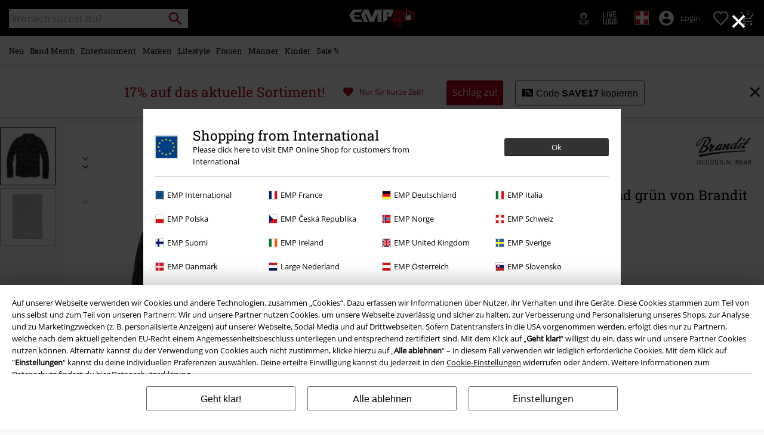

--- FILE ---
content_type: text/javascript;charset=UTF-8
request_url: https://www.emp-online.ch/on/demandware.store/Sites-GLB-Site/de_CH/Resources-LoadAppResources?v=v1768626094431
body_size: 5279
content:


window.Constants = {"COOKIE_CONSENT_STORAGE_ID":"disallowed_cookies","INTERNAL_HOSTNAME":"www.emp-online.ch","TENANT_SHOP_NAME":null};
window.Resources = {"OK":"Ok","ARE_YOU_HUMAN":"Sind Sie ein menschliches Wesen?","PACKSTATION_LOCAL_COLLECT":"Packstation erfolgreich ausgewählt!","GLOBAL_ERROR_HEDALINE":"Oops, da ist irgendwo was schief gelaufen...","CC_LOAD_ERROR":"Kreditkarte konnte nicht geladen werden!","CARD_REMOVE_BUTTON_TEXT":"Remove Card","REG_ADDR_ERROR":"Adresse konnte nicht geladen werden","SERVER_ERROR":"Serververbindung fehlgeschlagen!","BAD_RESPONSE":"Keine Reaktion - Parserfehler!","INVALID_PHONE":"Bitte gib eine gültige Telefonnummer an.","INVALID_USERNAME":"Your entry is invalid.","COULD_NOT_SELECT_SHIPPING_ADDRESS":"Lieferadresse konnte nicht ausgewählt werden.","GIFT_CERT_INVALID":"Ungültiger Geschenkgutschein-Code.","GIFT_CERT_BALANCE":"Der momentane Betrag Ihres Geschenkgutscheines beträgt","GIFT_CERT_AMOUNT_INVALID":"Geschenkgutscheine können bei einem Minimum von 5 und bis zu einem Maximum von 5000 gekauft werden.","GIFT_CERT_MISSING":"Bitte Gutscheincode oder Geschenkgutschein eingeben.","INVALID_OWNER":"Dies scheint eine Kreditkartennummer zu sein. Bitte gib den Namen des Karteninhabers an.","CHAR_LIMIT_MSG":"Du hast noch {0} von {1} Zeichen übrig","CONFIRM_DELETE":"Willst du diese {0} entfernen?","TITLE_GIFTREGISTRY":"gift registry","TITLE_ADDRESS":"Adresse","SERVER_CONNECTION_ERROR":"Server-Verbindungsfehler","IN_STOCK_DATE":"Erhältlich ab {0}","ITEM_STATUS_NOTAVAILABLE":"Leider zur Zeit nicht verfügbar!","PCA_SEARCH_NOTIFICATION":"Gib deine Adresse weiter ein, um mehr Suchergebnisse angezeigt zu bekommen.","PCA_SEARCH_START":"Gib hier deine Adresse an:","PCA_SEARCH_INFO":"Gib für die Adresssuche bitte die erste Zeile deiner Adresse ein. Wähle danach deine Adresse aus den Vorschlägen aus.","PCA_SEARCH_SUCCESS":"Deine Adresssuche war erfolgreich.","INVALID_DATE":"Deine Adresssuche war erfolgreich.","NOT_SUPPORTED_CHARACTERS":"Your entry is invalid. Please use Latin letters.","COUNTDOWN_DAYS":"Tage","COUNTDOWN_HOURS":"Stunden","COUNTDOWN_MINUTES":"Minuten","COUNTDOWN_SECONDS":"Sekunden","AMAZON_LOGIN_ERROR":"Bitte melde dich mit deinem aktuellen Konto an","VALIDATE_REQUIRED":"Dies ist ein Pflichtfeld.","VALIDATE_REMOTE":"Bitte passe dieses Feld an.","VALIDATE_EMAIL":"Bitte gib eine gültige E-Mailadresse an.","VALIDATE_URL":"Bitte gib einen gültige URL ein","VALIDATE_DATE":"Bitte gib ein gültiges Datum an.","VALIDATE_DATEISO":"Bitte gib ein gültiges Datum ein (ISO).","VALIDATE_NUMBER":"Bitte gib eine gültige Nummer an.","VALIDATE_DIGITS":"Bitte nur Ziffern eintragen:","VALIDATE_CREDITCARD":"Bitte gib eine gültige Kreditkartennummer an.","VALIDATE_EQUALTO":"Bitte gib den gleichen Wert erneut ein.","VALIDATE_MAXLENGTH":"Bitte gib nicht mehr als {0} Zeichen ein.","VALIDATE_MINLENGTH":"Bitte mindestens {0} Zeichen eingeben.","VALIDATE_RANGELENGTH":"Bitte gib einen Wert zwischen {0} und {1} Zeichen ein.","VALIDATE_RANGE":"Bitte einen Wert zwischen {0} und {1} eingeben.","VALIDATE_MAX":"Bitte gib einen Wert von weniger, oder gleichem Wert von {0} an.","VALIDATE_MIN":"Bitte gib einen Wert von höherem, oder gleichem Wert von {0} an.","VALIDATE_IBAN":"Bitte gib eine gültige IBAN ein.","ADYEN_CC_VALIDATE":"Bitte gib gültige Kreditkartendaten ein.","RETURN_ARTICLE_ERROR":"Wähle deine Artikel","RETURN_CHOOSE_REASON_ERROR":"Bitte wähle einen Grund aus.","RETURN_CHOOSE_QTY_ERROR":"Bitte wähle die Menge aus.","RETURN_LABEL_ERROR":"Fehler beim Abrufen des Retourenlabels. Bitte kontaktiere den Support.","RETURN_QR_ERROR":"Fehler beim Erstellen des QR Codes. Bitte kontaktiere den Support.","CHOOSE_AS_PACKSTATION":"Set as Local Collect","SEARCH_SHOW_RESULT":"Zeige * Ergebnis","SEARCH_SHOW_RESULTS":"Zeige * Ergebnisse","PRODUCT_SELECTED_QTY":"Artikel ausgewählt","PRODUCTS_SELECTED_QTY_FEW":"Artikel ausgewählt","PRODUCTS_SELECTED_QTY":"Artikel ausgewählt","SEARCH_PLACEHOLDER":"Wonach suchst du?","PRODUCT_DELETED_QTY":"Artikel erfolgreich gelöscht","PRODUCTS_DELETED_QTY_FEW":"Artikel erfolgreich gelöscht","PRODUCTS_DELETED_QTY":"Artikel erfolgreich gelöscht","INVALID_CC_NUMBER":"Ungültige Kreditkartennummer","INPUT_RULES_VIOLATED":"Bitte vermeide die Eingabe von Sonderzeichen wie <>:=$%?!*+@;","INPUT_RULES_VIOLATED_PHONE":"Bitte nur Zahlen von 0-9 sowie + und - verwenden","CART_EDIT_QTY_ERROR_MAX_EXCEEDED":"Du hast die Maximale Bestellmenge für diese Bestellung erreicht.","CART_EDIT_QTY_VALUE_ERROR":"Please enter a valid quantity.","IN_STOCK":"Sofort lieferbar!","QTY_IN_STOCK":"Nur noch {0} Stück vorrätig","PREORDER":"Vorbestellung","QTY_PREORDER":"{0} Artikel ist/sind vorbestellbar","REMAIN_PREORDER":"Die restlichen Artikel können vorbestellt werden.","BACKORDER":"Längere Lieferzeit","QTY_BACKORDER":"{0} Artikel sind bald wieder verfügbar","REMAIN_BACKORDER":"Die restlichen Artikel sind auf Bestellung erhältlich.","NOT_AVAILABLE":"Leider zur Zeit nicht verfügbar!","REMAIN_NOT_AVAILABLE":"Die gewünschte Menge ist aktuell nicht verfügbar. Bitte die Menge anpassen."};
window.Urls = {"transientResources":"/on/demandware.store/Sites-GLB-Site/de_CH/Resources-LoadTransient","staticJsPath":"/on/demandware.static/Sites-GLB-Site/-/de_CH/v1768626094431/js/","minicartGC":"/on/demandware.store/Sites-GLB-Site/de_CH/GiftCert-ShowMiniCart","minicart":"/on/demandware.store/Sites-GLB-Site/de_CH/Cart-MiniAddProduct","cartShow":"/cart/","giftRegAdd":"https://www.emp-online.ch/on/demandware.store/Sites-GLB-Site/de_CH/Address-GetAddressDetails?addressID=","addressesList":"https://www.emp-online.ch/addressbook/","wishlistAddress":"https://www.emp-online.ch/on/demandware.store/Sites-GLB-Site/de_CH/Wishlist-SetShippingAddress","wishlistShow":"https://www.emp-online.ch/wishlist/","deleteAddress":"/on/demandware.store/Sites-GLB-Site/de_CH/Address-Delete","getSetItem":"/on/demandware.store/Sites-GLB-Site/de_CH/Product-GetSetItem","getAvailability":"/on/demandware.store/Sites-GLB-Site/de_CH/Product-GetAvailability","searchsuggest":"/on/demandware.store/Sites-GLB-Site/de_CH/Search-GetSuggestions","searchHistory":"/on/demandware.store/Sites-GLB-Site/de_CH/Search-RenderSearchHistory","summaryRefreshURL":"/on/demandware.store/Sites-GLB-Site/de_CH/COBilling-UpdateSummary","miniShippingRefreshURL":"/on/demandware.store/Sites-GLB-Site/de_CH/COBilling-UpdateMiniShipping","billingSelectCC":"https://www.emp-online.ch/on/demandware.store/Sites-GLB-Site/de_CH/COBilling-SelectCreditCard","shippingMethodsJSON":"https://www.emp-online.ch/on/demandware.store/Sites-GLB-Site/de_CH/COShipping-GetApplicableShippingMethodsJSON","shippingMethodsList":"https://www.emp-online.ch/on/demandware.store/Sites-GLB-Site/de_CH/COShipping-UpdateShippingMethodList","selectShippingAddress":"https://www.emp-online.ch/on/demandware.store/Sites-GLB-Site/de_CH/COShipping-SelectShippingAddress","selectShippingMethodsList":"https://www.emp-online.ch/on/demandware.store/Sites-GLB-Site/de_CH/COShipping-SelectShippingMethod","giftCardCheckBalance":"https://www.emp-online.ch/on/demandware.store/Sites-GLB-Site/de_CH/COBilling-GetGiftCertificateBalance","billing":"/billing/","rateLimiterReset":"/on/demandware.store/Sites-GLB-Site/de_CH/RateLimiter-HideCaptcha","csrffailed":"/on/demandware.store/Sites-GLB-Site/de_CH/CSRF-Failed","customerAddressForm":"/on/demandware.store/Sites-GLB-Site/de_CH/AddressMgr-GetCustomerAddressFormFields","shippingAddressForm":"/on/demandware.store/Sites-GLB-Site/de_CH/AddressMgr-GetShippingAddressFormFields","billingAddressForm":"/on/demandware.store/Sites-GLB-Site/de_CH/AddressMgr-GetBillingAddressFormFields","emarsysDialogSignupSubmit":"/on/demandware.store/Sites-GLB-Site/de_CH/EmarsysNewsletter-DialogSubscription","marketingCloudDialogSignupSubmit":"/on/demandware.store/Sites-GLB-Site/de_CH/MarketingCloud-Subscribe","emarsysDialogUnsubscribeSubmit":"/on/demandware.store/Sites-GLB-Site/de_CH/EmarsysNewsletter-EmailUnsubscribe","jobNewsletterUnsubConfirmed":"/on/demandware.store/Sites-GLB-Site/de_CH/Jobs-JobsNewsletterUnsubscribeConfirmed","IncludeHeaderCustomerInfo":"/on/demandware.store/Sites-GLB-Site/de_CH/Home-IncludeHeaderCustomerInfo","getReviewList":"/on/demandware.store/Sites-GLB-Site/de_CH/Review-IncludeProductReviewsList","getReviewListFull":"/on/demandware.store/Sites-GLB-Site/de_CH/Review-IncludeProductReviewsFull","getOrderReferenceDetails":"/on/demandware.store/Sites-GLB-Site/de_CH/AmazonPaymentsController-GetOrderReferenceDetails","getBillingAgreementDetails":"/on/demandware.store/Sites-GLB-Site/de_CH/AmazonPaymentsController-GetBillingAgreementDetails","getOrderReferenceBillingDetails":"/on/demandware.store/Sites-GLB-Site/de_CH/AmazonPaymentsController-GetOrderReferenceBillingDetails","getBillingAgreementBillingDetails":"/on/demandware.store/Sites-GLB-Site/de_CH/AmazonPaymentsController-GetBillingAgreementBillingDetails","setConsentStatus":"/on/demandware.store/Sites-GLB-Site/de_CH/AmazonPaymentsController-SetConsentStatus","setOrderReferenceID":"/on/demandware.store/Sites-GLB-Site/de_CH/AmazonPaymentsController-SetOrderReferenceID","setBillingAgreement":"/on/demandware.store/Sites-GLB-Site/de_CH/AmazonPaymentsController-SetBillingAgreement","editButtonRedirect":"/on/demandware.store/Sites-GLB-Site/de_CH/AmazonPaymentsController-EditButtonRedirect","apSubmit":"/on/demandware.store/Sites-GLB-Site/de_CH/AmazonPaymentsController-Submit","apErrorRedirect":"/on/demandware.store/Sites-GLB-Site/de_CH/AmazonPaymentsController-RedirectOnError","emarsysInterests":"/on/demandware.store/Sites-GLB-Site/de_CH/EmarsysNewsletter-InterestOptions","setNewShopNotificationIsShown":"/on/demandware.store/Sites-GLB-Site/de_CH/Home-SetNewShopNotificationIsShown","checkoutInit":"/on/demandware.store/Sites-GLB-Site/de_CH/COInit-Start","checkoutSummary":"/revieworder/","checkoutShipping":"/shipping/","availabilityOverview":"/on/demandware.store/Sites-GLB-Site/de_CH/Inventory-GetAvailabilityOverview","getServerTime":"/on/demandware.store/Sites-GLB-Site/de_CH/Page-GetServerTime","dhlMarkerImage":"/on/demandware.static/Sites-GLB-Site/-/default/dwe96fa40e/images/logos/DHL.png","royalMailLCMarkerImage":"/on/demandware.static/Sites-GLB-Site/-/default/dw90fd4125/images/logos/Royal_mail_pin.svg","miniCartInfo":"/on/demandware.store/Sites-GLB-Site/de_CH/Cart-MiniCart","miniCartContent":"/on/demandware.store/Sites-GLB-Site/de_CH/Cart-MiniCartContent","getWishlistPageLinkIcon":"/on/demandware.store/Sites-GLB-Site/de_CH/Wishlist-GetWishlistPageLinkIcon","getShippingPoints":"/on/demandware.store/Sites-GLB-Site/de_CH/Shipping-GetShippingPoints","getAddressDetailsLoqate":"/on/demandware.store/Sites-GLB-Site/de_CH/Address-GetAddressDetailsLoqate","getAddressSuggestionLoqate":"/on/demandware.store/Sites-GLB-Site/de_CH/Address-GetAddressSuggestionLoqate","getAddressValidationResult":"/on/demandware.store/Sites-GLB-Site/de_CH/Address-GetAddressValidationResult","getHitTileSizes":"/on/demandware.store/Sites-GLB-Site/de_CH/Product-GetHitTileSizes","IsAuthenticated":"/on/demandware.store/Sites-GLB-Site/de_CH/Login-IsAuthenticated","serviceWorker":"/sw/","getSubCategories":"https://www.emp-online.ch/on/demandware.store/Sites-GLB-Site/de_CH/Home-GetSubCategories","lazyloadContentSlot":"https://www.emp-online.ch/on/demandware.store/Sites-GLB-Site/de_CH/Home-LazyloadContentSlot","renderOnPageRefinements":"https://www.emp-online.ch/on/demandware.store/Sites-GLB-Site/de_CH/Search-IncludeRefinebar","renderOnPageRefinementsMobile":"https://www.emp-online.ch/on/demandware.store/Sites-GLB-Site/de_CH/Search-IncludeRefinebarMobile","renderRefinements":"https://www.emp-online.ch/on/demandware.store/Sites-GLB-Site/de_CH/Search-IncludeRefinebarAttributesMobile","renderSubCategories":"https://www.emp-online.ch/on/demandware.store/Sites-GLB-Site/de_CH/Search-RenderSubCategories","renderFilter":"https://www.emp-online.ch/on/demandware.store/Sites-GLB-Site/de_CH/Search-RenderFilterTemplate","renderRefinementOverlayDesktop":"https://www.emp-online.ch/on/demandware.store/Sites-GLB-Site/de_CH/Search-IncludeRefineOverlayDesktop","renderRefinementHeadlineDesktop":"https://www.emp-online.ch/on/demandware.store/Sites-GLB-Site/de_CH/Search-IncludeRefineHeadlineDesktop","renderRefinementAttrDesktop":"https://www.emp-online.ch/on/demandware.store/Sites-GLB-Site/de_CH/Search-IncludeRefineAttributeDesktop","renderSearchResultButton":"https://www.emp-online.ch/on/demandware.store/Sites-GLB-Site/de_CH/Search-RenderSearchResultButton","renderCategories":"https://www.emp-online.ch/on/demandware.store/Sites-GLB-Site/de_CH/Search-IncludeCategories","renderSearchElement":"https://www.emp-online.ch/on/demandware.store/Sites-GLB-Site/de_CH/Search-GetSearchElement","renderDisabledRefinements":"https://www.emp-online.ch/on/demandware.store/Sites-GLB-Site/de_CH/Search-IncludeDisabledRefinements","renderRefinedProducts":"https://www.emp-online.ch/on/demandware.store/Sites-GLB-Site/de_CH/Search-IncludeRefinedProducts","loadOdoscopeDeferredChunk":"https://www.emp-online.ch/on/demandware.store/Sites-GLB-Site/de_CH/Search-LoadOdoscopeDeferredChunk","renderSearchResultHits":"https://www.emp-online.ch/on/demandware.store/Sites-GLB-Site/de_CH/Search-renderSearchResultHits","getSearchResultCount":"https://www.emp-online.ch/on/demandware.store/Sites-GLB-Site/de_CH/Search-GetSearchResultCount","getActiveFilters":"https://www.emp-online.ch/on/demandware.store/Sites-GLB-Site/de_CH/Search-GetActiveFilters","getPageMetaDataforCategory":"https://www.emp-online.ch/on/demandware.store/Sites-GLB-Site/de_CH/SearchExtensions-GetPageMetaDataforCategory","updateListing":"https://www.emp-online.ch/search/","renderMediaContentTiles":"https://www.emp-online.ch/on/demandware.store/Sites-GLB-Site/de_CH/Events-RenderMediaContentTiles","eventGetVotes":"https://www.emp-online.ch/on/demandware.store/Sites-GLB-Site/de_CH/Events-GetVotes","eventAddVote":"https://www.emp-online.ch/on/demandware.store/Sites-GLB-Site/de_CH/Events-AddVote","eventUndoVote":"https://www.emp-online.ch/on/demandware.store/Sites-GLB-Site/de_CH/Events-UndoVote","DyHeaderInformation":"https://www.emp-online.ch/on/demandware.store/Sites-GLB-Site/de_CH/Cart-DyHeaderInformation","addProductToCart":"https://www.emp-online.ch/on/demandware.store/Sites-GLB-Site/de_CH/Cart-AddProduct","addToCartSuccessModal":"https://www.emp-online.ch/on/demandware.store/Sites-GLB-Site/de_CH/Cart-RenderCartSuccessOverlay","addProductWishlist":"https://www.emp-online.ch/on/demandware.store/Sites-GLB-Site/de_CH/Wishlist-Add","renderWishlistPagination":"https://www.emp-online.ch/on/demandware.store/Sites-GLB-Site/de_CH/Wishlist-RenderWishlistPagination","renderVariations":"https://www.emp-online.ch/on/demandware.store/Sites-GLB-Site/de_CH/Campaign-RenderVariations","deleteElementFromWishlist":"https://www.emp-online.ch/on/demandware.store/Sites-GLB-Site/de_CH/Wishlist-DeleteWishlistItem","openSizeOverlayForWishlist":"https://www.emp-online.ch/on/demandware.store/Sites-GLB-Site/de_CH/Wishlist-RenderSizeOverlay","renderWishlistProductTile":"https://www.emp-online.ch/on/demandware.store/Sites-GLB-Site/de_CH/Wishlist-RenderWishlistProductTile","renderHeaderMenuMobile":"https://www.emp-online.ch/on/demandware.store/Sites-GLB-Site/de_CH/Home-GetHeaderElement?template=navigation%2fmobile%2fheaderMenuMobile","renderHeaderSubMenuMobile":"https://www.emp-online.ch/on/demandware.store/Sites-GLB-Site/de_CH/Home-GetHeaderElement?template=navigation%2fmobile%2fheaderSubMenuMobile","renderHeaderMenuDesktop":"https://www.emp-online.ch/on/demandware.store/Sites-GLB-Site/de_CH/Home-GetHeaderElement?template=navigation%2ftabNavigation%2fheaderMenuTabsDesktop","renderAddressEdit":"https://www.emp-online.ch/on/demandware.store/Sites-GLB-Site/de_CH/Address-RenderAddressEdit","closeGlobalHeader":"https://www.emp-online.ch/on/demandware.store/Sites-GLB-Site/de_CH/Content-CloseGlobalHeader","renderModelSwitch":"https://www.emp-online.ch/on/demandware.store/Sites-GLB-Site/de_CH/Search-RenderModelSwitch","removeSavedCard":"https://www.emp-online.ch/on/demandware.store/Sites-GLB-Site/de_CH/COBilling-RemoveSavedCard","fromSummaryModal":"https://www.emp-online.ch/revieworder/","renderCategoryBanner":"https://www.emp-online.ch/on/demandware.store/Sites-GLB-Site/de_CH/Search-GetCategoryBanner","setPageFontLoad":"https://www.emp-online.ch/on/demandware.store/Sites-GLB-Site/de_CH/Home-SetPageFontLoad","passkeyRegOptions":"https://www.emp-online.ch/on/demandware.store/Sites-GLB-Site/de_CH/Passkey-GenerateRegistrationOptions","passkeyVerifyRegLoggedIn":"https://www.emp-online.ch/on/demandware.store/Sites-GLB-Site/de_CH/Passkey-VerifyRegistrationLoggedInCustomer","passkeyVerifyRegNewCustomer":"https://www.emp-online.ch/on/demandware.store/Sites-GLB-Site/de_CH/Passkey-VerifyRegistrationNewCustomer","passkeyVerifyRegRecovery":"https://www.emp-online.ch/on/demandware.store/Sites-GLB-Site/de_CH/Passkey-VerifyRegistrationRecovery","passkeyAuthOptions":"https://www.emp-online.ch/on/demandware.store/Sites-GLB-Site/de_CH/Passkey-GenerateAuthenticationOptions","passkeyVerifyAuth":"https://www.emp-online.ch/on/demandware.store/Sites-GLB-Site/de_CH/Passkey-VerifyAuthentication","passkeySignUpUser":"https://www.emp-online.ch/on/demandware.store/Sites-GLB-Site/de_CH/Passkey-SignUpNewUser","passkeyFinishAccountCreation":"https://www.emp-online.ch/on/demandware.store/Sites-GLB-Site/de_CH/Passkey-FinishAccountCreation","passkeyRenderRecoveryForm":"https://www.emp-online.ch/on/demandware.store/Sites-GLB-Site/de_CH/Passkey-RenderRecoveryForm","passkeyRenderResetPasskeyEmailForm":"https://www.emp-online.ch/on/demandware.store/Sites-GLB-Site/de_CH/Passkey-RenderResetPasskeyEmailForm","passkeyRenderResetPasskeyForm":"https://www.emp-online.ch/on/demandware.store/Sites-GLB-Site/de_CH/Passkey-RenderResetPasskeyForm","passkeyFinishAccountCreationCheckout":"https://www.emp-online.ch/on/demandware.store/Sites-GLB-Site/de_CH/Passkey-FinishAccountCreationCheckout","passkeyRemovePasskeys":"https://www.emp-online.ch/on/demandware.store/Sites-GLB-Site/de_CH/Passkey-RemovePasskeyAuthenticator","getNumberOfPasskeysFromCustomer":"https://www.emp-online.ch/on/demandware.store/Sites-GLB-Site/de_CH/Passkey-GetNumberOfPasskeysFromCustomer","accountEditForm":"https://www.emp-online.ch/on/demandware.store/Sites-GLB-Site/de_CH/Account-EditForm","accountEditProfile":"https://www.emp-online.ch/profile/","accountShow":"https://www.emp-online.ch/account/","loginShow":"https://www.emp-online.ch/login/","accountShowSettings":"https://www.emp-online.ch/on/demandware.store/Sites-GLB-Site/de_CH/Account-ShowSettings","loginOrRegister":"https://www.emp-online.ch/on/demandware.store/Sites-GLB-Site/de_CH/Account-HandleLoginOrRegisterEvent","setNewPasswordPasskey":"https://www.emp-online.ch/on/demandware.store/Sites-GLB-Site/de_CH/Passkey-SetNewPasswordPasskey","PasskeyCreateCustomer":"https://www.emp-online.ch/on/demandware.store/Sites-GLB-Site/de_CH/Account-CreateCustomerProfilePasskey","passkeyDeleteModal":"https://www.emp-online.ch/on/demandware.store/Sites-GLB-Site/de_CH/Passkey-PasskeyDeleteModal","startRegister":"https://www.emp-online.ch/register/","saveEmailOnSession":"https://www.emp-online.ch/on/demandware.store/Sites-GLB-Site/de_CH/Passkey-SaveEmailOnSession","logoutIfNeeded":"https://www.emp-online.ch/on/demandware.store/Sites-GLB-Site/de_CH/Account-LogoutIfNeeded","checkIfUserHasPassword":"https://www.emp-online.ch/on/demandware.store/Sites-GLB-Site/de_CH/Account-CheckIfUserHasPassword","shouldPasskeyBeActive":"https://www.emp-online.ch/on/demandware.store/Sites-GLB-Site/de_CH/Passkey-ShouldPasskeyBeActive","checkIfAccountIsInvalidAndRemove":"https://www.emp-online.ch/on/demandware.store/Sites-GLB-Site/de_CH/Passkey-CheckIfAccountIsInvalidAndRemove","checkIfPasskeyAccountIsInvalidAndCorrect":"https://www.emp-online.ch/on/demandware.store/Sites-GLB-Site/de_CH/Passkey-CheckIfPasskeyAccountIsInvalidAndCorrect","giftfinderShow":"https://www.emp-online.ch/on/demandware.store/Sites-GLB-Site/de_CH/GiftFinder-Show","getSpecificQuestion":"https://www.emp-online.ch/on/demandware.store/Sites-GLB-Site/de_CH/GiftFinder-GetSpecificQuestion","getUrl":"https://www.emp-online.ch/on/demandware.store/Sites-GLB-Site/de_CH/GiftFinder-GetURLforResult","resultSlider":"https://www.emp-online.ch/on/demandware.store/Sites-GLB-Site/de_CH/GiftFinder-RenderResultSliderTemplate","decodePrgLink":"https://www.emp-online.ch/on/demandware.store/Sites-GLB-Site/de_CH/RedirectURL-DecodePrgLink","getMobileNavigationTeaserBox":"https://www.emp-online.ch/on/demandware.store/Sites-GLB-Site/de_CH/Home-GetMobileNavigationTeaserBox","showConsentSettingsModal":"https://www.emp-online.ch/on/demandware.store/Sites-GLB-Site/de_CH/CookieConsentHandling-ShowConsentSettingsModal","renderEmptyWishlistContent":"https://www.emp-online.ch/on/demandware.store/Sites-GLB-Site/de_CH/Wishlist-RenderEmptyWishlistContent","categoryNavContent":"https://www.emp-online.ch/on/demandware.store/Sites-GLB-Site/de_CH/Product-RenderCategoryNavContent","getQrCode":"https://www.emp-online.ch/on/demandware.store/Sites-GLB-Site/de_CH/Return-GetQrCode","getPdf":"https://www.emp-online.ch/on/demandware.store/Sites-GLB-Site/de_CH/Return-GetPdf","videoOverlayRiffs":"https://www.emp-online.ch/on/demandware.store/Sites-GLB-Site/de_CH/Riffs-RenderVideoOverlay","getNextRiffsContent":"https://www.emp-online.ch/on/demandware.store/Sites-GLB-Site/de_CH/Riffs-GetNextRiffsContent"};
window.SitePreferences = {"AMAZON_MERCHANT_ID":"A2439CGZCOJJK","AMAZON_LOGIN_BUTTON_TYPE":"LwA","AMAZON_LOGIN_BUTTON_COLOR":"LightGray","AMAZON_LOGIN_BUTTON_SIZE":"small","AMAZON_LOGIN_REDIRECT_URL":"/on/demandware.store/Sites-GLB-Site/de_CH/AmazonPaymentsController-LoginButtonRedirect","AMAZON_PAY_REDIRECT_URL":"/on/demandware.store/Sites-GLB-Site/de_CH/AmazonPaymentsController-PayButtonRedirect","AMAZON_SCOPE":"profile postal_code payments:widget payments:shipping_address","AMAZON_PAY_BUTTON_TYPE":"PwA","AMAZON_PAY_BUTTON_COLOR":"LightGray","AMAZON_PAY_BUTTON_SIZE":"small","LISTING_INFINITE_SCROLL":false,"LISTING_REFINE_SORT":true,"BPOST_ADDRESS":{"street":"EUROPAKRUISPUNT","number":"2","zip":"1000"},"GB_GOOGLE_MAPS_KEY":"AIzaSyDORhZUog-p2uL-JamKSaMeQMuIpAdROLk","LAZYLOAD_ENABLED":true,"SIDE_FILTER_ENABLED":true,"DEFERRED_PRODUCT_LOADIND_ENABLED":true,"DEFERRED_PRODUCT_MARGIN":300,"DEFERRED_REVIEWS_LOADING_ENABLED":true,"DEFERRED_CAROUSEL_LOAIDING_ENABLED":true,"DEFERRED_CAROUSEL_MARGIN":80,"GTM_CONTAINER_ID":"GTM-W7ZBNGT","SERVICE_WORKER_ENABLED":true,"LOW_PRIORITY_GTM_ENABLED":true,"LAZYLOAD_CONTENT_SLOTS_ENABLED":true,"LAZYLOAD_CONTENT_SLOTS_MARGIN":100,"ADYEN_SF_ENABLED":true,"CUSTOMER_NAME_VALIDATION_REGEX":"^([^\\s]*[\\s]?[^\\s]*){0,3}$","KLARNA_ORDER_CONFIRMATION_ENABLED":false,"XSS_SCRIPT_PROTECTION_ACTIVE_CLIENT":true,"PASSWORD_PROTECTION_ACTIVE_CLIENT":true,"LAZYLOAD_CLS_HELPER_TIMEOUT":1000};

--- FILE ---
content_type: text/javascript; charset=utf-8
request_url: https://p.cquotient.com/pebble?tla=bbqv-GLB&activityType=viewProduct&callback=CQuotient._act_callback0&cookieId=abaSP9hHOG73XYZX9EWdApIlZv&userId=&emailId=&product=id%3A%3Ap2999497%7C%7Csku%3A%3A%7C%7Ctype%3A%3Avgroup%7C%7Calt_id%3A%3A489144&realm=BBQV&siteId=GLB&instanceType=prd&locale=de_CH&referrer=&currentLocation=https%3A%2F%2Fwww.emp-online.ch%2Fp%2Fcheckshirt%2F489144.html&__dw_p=28f4be30c00c7605307237845720260330220000000&ls=true&_=1768665276881&v=v3.1.3&fbPixelId=__UNKNOWN__&json=%7B%22cookieId%22%3A%22abaSP9hHOG73XYZX9EWdApIlZv%22%2C%22userId%22%3A%22%22%2C%22emailId%22%3A%22%22%2C%22product%22%3A%7B%22id%22%3A%22p2999497%22%2C%22sku%22%3A%22%22%2C%22type%22%3A%22vgroup%22%2C%22alt_id%22%3A%22489144%22%7D%2C%22realm%22%3A%22BBQV%22%2C%22siteId%22%3A%22GLB%22%2C%22instanceType%22%3A%22prd%22%2C%22locale%22%3A%22de_CH%22%2C%22referrer%22%3A%22%22%2C%22currentLocation%22%3A%22https%3A%2F%2Fwww.emp-online.ch%2Fp%2Fcheckshirt%2F489144.html%22%2C%22__dw_p%22%3A%2228f4be30c00c7605307237845720260330220000000%22%2C%22ls%22%3Atrue%2C%22_%22%3A1768665276881%2C%22v%22%3A%22v3.1.3%22%2C%22fbPixelId%22%3A%22__UNKNOWN__%22%7D
body_size: 422
content:
/**/ typeof CQuotient._act_callback0 === 'function' && CQuotient._act_callback0([{"k":"__cq_uuid","v":"abaSP9hHOG73XYZX9EWdApIlZv","m":34128000},{"k":"__cq_bc","v":"%7B%22bbqv-GLB%22%3A%5B%7B%22id%22%3A%22p2999497%22%2C%22type%22%3A%22vgroup%22%2C%22alt_id%22%3A%22489144%22%7D%5D%7D","m":2592000},{"k":"__cq_seg","v":"0~0.00!1~0.00!2~0.00!3~0.00!4~0.00!5~0.00!6~0.00!7~0.00!8~0.00!9~0.00","m":2592000}]);